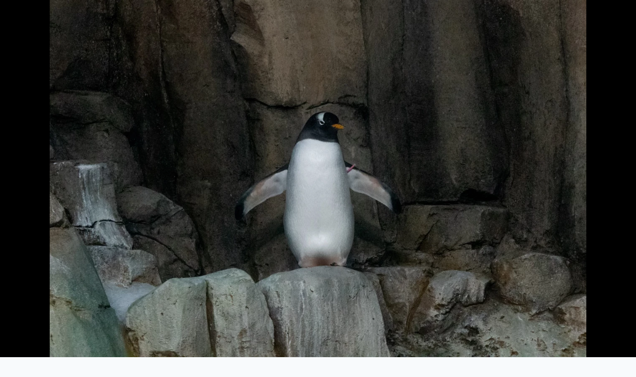

--- FILE ---
content_type: text/html; charset=UTF-8
request_url: https://photography.schlachter.xyz/photos/301-t-pose-penguin
body_size: 3661
content:
<!doctype html><html lang="en"><head><meta http-equiv="Content-Type" content="text/html; charset=utf-8" ><title>T-pose Penguin — Photography | Matthew Schlachter</title><meta name=description content="&quot;T-pose Penguin&quot; by Matthew Schlachter: Penguin standing on a rock with arms outstretched"><meta name=author content="Matthew Schlachter"><meta name=language content="en"><link rel="preconnect" href="https://fonts.gstatic.com" crossorigin ><link rel="preconnect" href="https://fonts.googleapis.com" crossorigin ><link rel="preconnect" href="https://www.google-analytics.com" crossorigin ><link rel="preconnect" href="https://kit-free.fontawesome.com" crossorigin ><meta name=viewport content="width=device-width, initial-scale=1.0" ><link rel="canonical" href="https://photography.schlachter.xyz/albums/2022-05-11-birthday-at-the-biodome/301-t-pose-penguin" ><link rel="alternate" type=application/rss+xml title="RSS" href="https://photography.schlachter.xyz/rss.xml"><link rel="apple-touch-icon" sizes="180x180" href="https://cdn.photography.schlachter.xyz/apple-touch-icon.png"><link rel="icon" type=image/png sizes="32x32" href="https://cdn.photography.schlachter.xyz/favicon-32x32.png"><link rel="icon" type=image/png sizes="16x16" href="https://cdn.photography.schlachter.xyz/favicon-16x16.png"><link rel="manifest" href="https://cdn.photography.schlachter.xyz/site.webmanifest"><link rel="stylesheet" href="https://cdn.photography.schlachter.xyz/css/app.css?id=50b74cb5c323fbe86347"><link rel="stylesheet" href="https://cdn.photography.schlachter.xyz/css/share.css?id=81f0faf2c596bebd866c" ><meta property="og:site_name" content="Photography | Matthew Schlachter"><meta property="og:image" content="https://cdn.photography.schlachter.xyz/storage/312/Penguin-Standing.jpg"><meta name=twitter:image:alt content="Penguin standing on a rock with arms outstretched"><meta name=keywords content="animal, bird, black, penguin, rock, white"><script async src=https://www.googletagmanager.com/gtag/js?id=UA-59906432-4></script><script> window.dataLayer = window.dataLayer || []; function gtag() {dataLayer.push(arguments);} gtag('js', new Date()); gtag('config', 'UA-59906432-4', { 'page_title' : 'T-pose Penguin — Photography | Matthew Schlachter', 'page_path': '/albums/2022-05-11-birthday-at-the-biodome/301-t-pose-penguin', 'siteSpeedSampleRate': 100 }); </script><script async defer data-domain="photography.schlachter.xyz" src=https://analytics.schlachter.xyz/js/plausible.js></script>
<style>.page_speed_1766382382{ float: right; }</style>
</head><body class="supports-webp"><h1 class="sr-only">Photography | Matthew Schlachter</h1><main><div class="image-viewer"><picture><source srcset="https://cdn.photography.schlachter.xyz/storage/312/responsive-images/Penguin-Standing___webp_2189_1460.webp 2189w, https://cdn.photography.schlachter.xyz/storage/312/responsive-images/Penguin-Standing___webp_1831_1221.webp 1831w, https://cdn.photography.schlachter.xyz/storage/312/responsive-images/Penguin-Standing___webp_1532_1021.webp 1532w, https://cdn.photography.schlachter.xyz/storage/312/responsive-images/Penguin-Standing___webp_1282_855.webp 1282w, https://cdn.photography.schlachter.xyz/storage/312/responsive-images/Penguin-Standing___webp_1072_714.webp 1072w, https://cdn.photography.schlachter.xyz/storage/312/responsive-images/Penguin-Standing___webp_897_598.webp 897w, https://cdn.photography.schlachter.xyz/storage/312/responsive-images/Penguin-Standing___webp_750_500.webp 750w, https://cdn.photography.schlachter.xyz/storage/312/responsive-images/Penguin-Standing___webp_628_418.webp 628w, https://cdn.photography.schlachter.xyz/storage/312/responsive-images/Penguin-Standing___webp_525_350.webp 525w, https://cdn.photography.schlachter.xyz/storage/312/responsive-images/Penguin-Standing___webp_439_292.webp 439w, https://cdn.photography.schlachter.xyz/storage/312/responsive-images/Penguin-Standing___webp_367_244.webp 367w, https://cdn.photography.schlachter.xyz/storage/312/responsive-images/Penguin-Standing___webp_307_204.webp 307w, https://cdn.photography.schlachter.xyz/storage/312/responsive-images/Penguin-Standing___webp_257_171.webp 257w, https://cdn.photography.schlachter.xyz/storage/312/responsive-images/Penguin-Standing___webp_215_143.webp 215w, [data-uri] 32w" type=image/webp sizes="1px"><source srcset="" type=image/jpeg sizes="1px"><img class="current-image" src=https://cdn.photography.schlachter.xyz/storage/312/Penguin-Standing.jpg title="T-pose Penguin" alt="Penguin standing on a rock with arms outstretched" data-width="2189" data-height="1460" ></picture><a class="back-link" href="https://photography.schlachter.xyz/photos#image-301"><i class="far fa-times-circle fa-3x align-middle mr-2"></i>Back to Images </a><a class="prev-link" href="https://photography.schlachter.xyz/photos/302-piranha"><i class="far fa-arrow-alt-circle-left fa-3x align-middle mr-2"></i>Previous </a><a class="next-link" href="https://photography.schlachter.xyz/photos/300-parrots"> Next<i class="far fa-arrow-alt-circle-right fa-3x align-middle ml-2"></i></a></div><div class="container container-fluid image-details"><h2> Meta info </h2><p> Title: T-pose Penguin </p><p> Date: 2022-05-11 </p><p> Album: <a href="https://photography.schlachter.xyz/albums/2022-05-11-birthday-at-the-biodome#image-301">Birthday at the Biodome</a></p><p> Descriptive text: Penguin standing on a rock with arms outstretched </p><p> Tags: <a href="https://photography.schlachter.xyz/photos?tag%5B%5D=animal">animal</a>, <a href="https://photography.schlachter.xyz/photos?tag%5B%5D=bird">bird</a>, <a href="https://photography.schlachter.xyz/photos?tag%5B%5D=black">black</a>, <a href="https://photography.schlachter.xyz/photos?tag%5B%5D=penguin">penguin</a>, <a href="https://photography.schlachter.xyz/photos?tag%5B%5D=rock">rock</a>, <a href="https://photography.schlachter.xyz/photos?tag%5B%5D=white">white</a></p><p><a href="https://photography.schlachter.xyz/download/301-t-pose-penguin" target="_blank"> Download image </a></p><p><button class="good-share" data-share-url="https://bit.ly/3sJX7HG">Share</button></p><h2>Comments</h2><label class="sr-only" for="commento-textarea-root"> Add a comment</label><div id="commento"></div><noscript>Please enable JavaScript to view the comments.</noscript></div></main><footer class="container container-fluid"><emph>&copy; <span class="copyright-year">2026</span> Matthew Schlachter</emph><span class="page_speed_1766382382"><a href="https://www.etsy.com/ca/shop/CharmingPhotographic" target="_blank" rel="noopener"> Buy Prints </a></span></footer><!--[if lt IE 9]><script src=https://cdnjs.cloudflare.com/ajax/libs/html5shiv/3.7.3/html5shiv.js></script><![endif]--><script src=https://cdn.photography.schlachter.xyz/js/app.js?id=8eb04a123c161471a705 async></script><script type=application/ld+json> { "@context": "http://schema.org", "@type": "ImageObject", "author": "Matthew Schlachter", "contentUrl": "https://cdn.photography.schlachter.xyz/storage/312/Penguin-Standing.jpg", "datePublished": "2022-05-11", "description": "Penguin standing on a rock with arms outstretched", "name": "T-pose Penguin", "representativeOfPage": true, "thumbnail": { "@type": "ImageObject", "contentUrl": "https://cdn.photography.schlachter.xyz/storage/312/responsive-images/Penguin-Standing___webp_525_350.webp" }, "accessMode": "visual", "copyrightHolder": "Matthew Schlachter", "copyrightYear": 2022 } </script><script src=https://cdn.comments.schlachter.xyz/js/commento.js defer="defer" data-no-fonts="true" data-page-id="photography/images/301" ></script><script src=https://cdn.photography.schlachter.xyz/js/share.js?id=6c5ce9f224f50cbc22a9 defer="defer"></script><script src=https://kit.fontawesome.com/4d7bccd5f5.js crossorigin=anonymous async></script><script src=//instant.page/5.0.1 type=module data-instant-intensity="mousedown" integrity="sha384-0DvoZ9kNcB36fWcQApIMIGQoTzoBDYTQ85e8nmsfFOGz4RHAdUhADqJt4k3K2uLS"></script></body></html>

--- FILE ---
content_type: text/css
request_url: https://cdn.photography.schlachter.xyz/css/app.css?id=50b74cb5c323fbe86347
body_size: 2017
content:
@import url(https://fonts.googleapis.com/css?family=Nunito&display=swap);
*,:after,:before{box-sizing:border-box}html{font-family:sans-serif;line-height:1.15;-webkit-text-size-adjust:100%;-webkit-tap-highlight-color:rgba(0,0,0,0)}body,html{margin:0;padding:0}body{font-family:Nunito,sans-serif;font-size:.9rem;font-weight:400;line-height:1.6;color:#212529;text-align:left;background-color:#f8fafc}[tabindex="-1"]:focus:not(:focus-visible){outline:0!important}h1{font-size:2.25rem}h1,h2{margin-top:0;margin-bottom:.5rem;font-weight:500;line-height:1.2}h2{font-size:1.8rem}a{text-decoration:none;background-color:transparent}a:hover{text-decoration:underline}svg{vertical-align:middle;overflow:hidden}button{border-radius:0;margin:0;font-family:inherit;font-size:inherit;line-height:inherit;overflow:visible;text-transform:none;-webkit-appearance:button}button:focus{outline:1px dotted;outline:5px auto -webkit-focus-ring-color}button:not(:disabled){cursor:pointer}button::-moz-focus-inner{padding:0;border-style:none}.container{width:100%;padding-right:15px;padding-left:15px;margin-right:auto;margin-left:auto}@media (min-width:576px){.container{max-width:540px}}@media (min-width:768px){.container{max-width:720px}}@media (min-width:992px){.container{max-width:960px}}@media (min-width:1200px){.container{max-width:1140px}}.container-fluid{width:100%;padding-right:15px;padding-left:15px;margin-right:auto;margin-left:auto}.btn{display:inline-block;font-weight:400;color:#212529;text-align:center;vertical-align:middle;cursor:pointer;-webkit-user-select:none;-moz-user-select:none;-ms-user-select:none;user-select:none;background-color:transparent;border:1px solid transparent;padding:.375rem .75rem;font-size:.9rem;line-height:1.6;border-radius:.25rem;transition:color .15s ease-in-out,background-color .15s ease-in-out,border-color .15s ease-in-out,box-shadow .15s ease-in-out}.btn:hover{color:#212529;text-decoration:none}.btn:focus{outline:0;box-shadow:0 0 0 .2rem rgba(52,144,220,.25)}.btn:disabled{opacity:.65}.btn-link{font-weight:400;color:#3490dc;text-decoration:none}.btn-link:hover{color:#1d68a7;text-decoration:underline}.btn-link:focus{text-decoration:underline;box-shadow:none}.btn-link:disabled{color:#6c757d;pointer-events:none}.sr-only{position:absolute;width:1px;height:1px;padding:0;margin:-1px;overflow:hidden;clip:rect(0,0,0,0);white-space:nowrap;border:0}@media (prefers-reduced-motion:reduce){.btn{transition:none}}@media print{*,:after,:before{text-shadow:none!important;box-shadow:none!important}a:not(.btn){text-decoration:underline}h2{orphans:3;widows:3;page-break-after:avoid}@page{size:a3}.container,body{min-width:992px!important}}.ml-2{margin-left:.5rem}.mr-2{margin-right:.5rem}.mx-auto{margin-left:auto;margin-right:auto}.row{display:flex}.col-auto{flex:0 0 auto;width:auto}.align-middle{vertical-align:middle}.pagination{display:flex;padding-left:0;list-style:none}.page-link{position:relative;display:block;color:#0d6efd;text-decoration:none;background-color:#fff;border:1px solid #dee2e6;padding:.375rem .75rem;font-size:1rem}.page-link:hover{z-index:2;color:#024dbc;text-decoration:none;background-color:#e9ecef;border-color:#dee2e6}.page-link:focus{z-index:3;outline:0;box-shadow:0 0 0 .2rem rgba(13,110,253,.25)}.page-item:not(:first-child) .page-link{margin-left:-1px}.page-item.active .page-link{z-index:3;color:#fff;background-color:#0d6efd;border-color:#0d6efd}.page-item.disabled .page-link{color:#6c757d;pointer-events:none;background-color:#fff;border-color:#dee2e6}:root{--scroll-y:0px}body,html{margin:0;padding:0}.top-nav{text-align:center;color:#fff;padding:1rem;font-size:1.5rem}.top-nav svg{margin-left:.5rem;margin-right:.5rem}.top-nav a{color:#fff;padding:0 .5rem}.hero-image{background-size:cover;background-position:50%;background-position:50% calc(50% - 3.125rem - var(--scroll-y)/3);height:100%;height:calc(100vh - 6.25rem);min-height:120px;position:relative;background-attachment:fixed}.hero-image.hero-small{background-position:50% calc(50% - 20vh - var(--scroll-y)/3);height:40%;height:40vh}.hero-image .bottom-text{position:absolute;bottom:0;color:#fff;padding:.5rem 3.75rem .5rem 2rem;font-size:2rem}.hero-image .center-text{max-width:100%;max-height:100%;position:absolute;top:50%;left:50%;transform:translateX(-50%) translateY(-50%);color:#fff;padding:.75rem 1.75rem .25rem;background:rgba(0,0,0,.8);border:1px solid rgba(0,0,0,.85);border-radius:1rem}.hero-image .center-text a{text-decoration:underline;color:#add8e6}.hero-image .center-text a:focus,.hero-image .center-text a:hover{text-decoration:none}.hero-image .center-text button{color:rgba(0,0,0,.95);background:#fff}.hero-image .bottom-scroll-arrow{position:absolute;bottom:0;right:0;color:#fff;padding:.5rem 2rem;font-size:2rem;-webkit-animation-name:bounce;animation-name:bounce;-webkit-animation-duration:2.5s;animation-duration:2.5s;-webkit-animation-fill-mode:both;animation-fill-mode:both;-webkit-animation-timing-function:linear;animation-timing-function:linear;-webkit-animation-iteration-count:infinite;animation-iteration-count:infinite}@-webkit-keyframes bounce{0%,20%,40%,60%,80%,to{transform:translateY(0)}70%{transform:translateY(-10px)}90%{transform:translateY(-5px)}}@keyframes bounce{0%,20%,40%,60%,80%,to{transform:translateY(0)}70%{transform:translateY(-10px)}90%{transform:translateY(-5px)}}.tiles-section{padding:1rem 2rem}.tiles-section h2{font-size:2rem;text-align:center}.image-tiles{display:block;text-align:center;display:flex;justify-content:center;flex-wrap:wrap}.image-tiles .image-tile{box-sizing:border-box;flex-grow:0;flex-shrink:0;flex-basis:300px;height:300px;background-size:cover;background-position:top;background-color:#ccc;margin:1rem;color:transparent;padding:1rem;display:inline-block;display:flex;justify-content:space-around;flex-direction:column;text-align:center;text-decoration:none}.image-tiles .image-tile:hover{color:#000;box-shadow:inset 0 0 0 300px hsla(0,0%,100%,.7);border:1px solid #000}.image-tiles .image-tile:focus{color:#000;box-shadow:inset 0 0 0 300px hsla(0,0%,100%,.7),0 0 0 2px #fff,0 0 0 3px #000;border:1px solid #000}.image-tiles .image-tile .image-title{font-size:2rem}.image-tiles .image-tile .image-date{font-size:1.125rem}.image-tiles .image-tile.tile-view-all{background-image:linear-gradient(180deg,transparent 40%,#333 0,#333 60%,transparent 0),linear-gradient(90deg,transparent 40%,#333 0,#333 60%,transparent 0);background-size:50% 50%,50% 50%;background-repeat:no-repeat,no-repeat;background-position:50%}.image-viewer{position:relative;height:100%;height:100vh;background:#000;text-align:center}.image-viewer .current-image{max-width:100%;max-height:100%;position:absolute;top:50%;left:50%;transform:translateX(-50%) translateY(-50%);-webkit-animation:fadein 1.5s;animation:fadein 1.5s}@supports ((-o-object-fit: contain) or (object-fit: contain)){.image-viewer .current-image{width:100%;height:100%;-o-object-fit:contain;object-fit:contain}}@-webkit-keyframes fadein{0%{opacity:0}to{opacity:1}}@keyframes fadein{0%{opacity:0}to{opacity:1}}.image-viewer .back-link{top:0;left:0}.image-viewer .prev-link{top:50%;top:50vh;left:0;transform:translateY(-50%)}.image-viewer .next-link{top:50%;top:50vh;right:0;transform:translateY(-50%)}.image-viewer .back-link,.image-viewer .next-link,.image-viewer .prev-link{position:absolute;color:transparent;display:inline-block;padding:15px;transition:color .3s ease}.image-viewer .back-link:focus,.image-viewer .back-link:hover,.image-viewer .next-link:focus,.image-viewer .next-link:hover,.image-viewer .prev-link:focus,.image-viewer .prev-link:hover{color:#fff;text-shadow:0 0 4px #000}.image-viewer .back-link svg,.image-viewer .next-link svg,.image-viewer .prev-link svg{transition:color .3s ease}.image-viewer:focus-within .back-link svg,.image-viewer:focus-within .next-link svg,.image-viewer:focus-within .prev-link svg,.image-viewer:hover .back-link svg,.image-viewer:hover .next-link svg,.image-viewer:hover .prev-link svg{color:#fff;text-shadow:0 0 4px #000}.image-viewer.hide-controls .back-link,.image-viewer.hide-controls .back-link svg,.image-viewer.hide-controls .next-link,.image-viewer.hide-controls .next-link svg,.image-viewer.hide-controls .prev-link,.image-viewer.hide-controls .prev-link svg{color:transparent}.image-details,footer{padding:15px}.photo-search-form{display:flex;flex-direction:row;gap:1rem}.photo-search-form button,.photo-search-form label{flex-grow:0;white-space:nowrap}


--- FILE ---
content_type: text/css
request_url: https://cdn.photography.schlachter.xyz/css/share.css?id=81f0faf2c596bebd866c
body_size: 589
content:
.good-share-modal{display:none;position:fixed;top:50%;left:50%;width:90%;max-width:550px;box-shadow:0 2px 10px rgba(0,0,0,.15);padding:50px 30px 30px;border-radius:4px;background-color:#fff;transform:translate(-50%,-50%);visibility:hidden}.good-share-modal-open .good-share-modal{display:block;-webkit-animation:fade .2s;animation:fade .2s;visibility:visible;z-index:1000}.good-share-modal-open .good-share-overlay{position:fixed;top:0;width:100%;height:100%;background:hsla(0,0%,100%,.95);transition:all .2s;-webkit-animation:fade .2s;animation:fade .2s;z-index:900}.close-btn{position:absolute;top:10px;right:10px;width:30px;height:30px;background:transparent;border:0;transition:opacity .2s;cursor:pointer}.close-btn:hover{opacity:.5}.close-btn:after,.close-btn:before{content:"";position:absolute;top:2px;left:14px;height:25px;width:2px;background-color:#848484}.close-btn:before{transform:rotate(45deg)}.close-btn:after{transform:rotate(-45deg)}.good-share-modal-buttons{display:flex;justify-content:space-around;flex-wrap:wrap}.good-share-modal-buttons .btn{display:flex;align-items:center;justify-content:center;height:42px;background:transparent;border:1px solid #848484;border-radius:3px;padding:10px 25px;margin-bottom:20px;font-size:.8em;transition:border .2s;cursor:pointer}.good-share-modal-buttons .btn:hover{border-color:#000}.good-share-modal-buttons .btn svg{width:20px;margin-right:8px;pointer-events:none}.good-share-modal-buttons .text-area{display:flex;flex-direction:row;justify-content:space-between;flex-grow:0.1}.good-share-modal-buttons .text-area input{display:flex;align-items:center;justify-content:center;height:42px;background:transparent;border:1px solid #848484;border-radius:3px;padding:10px 25px;margin-bottom:20px;font-size:.8em;transition:border .2s}.good-share-modal-buttons .text-area .tooltip{display:inline-block;position:relative}.good-share-modal-buttons .text-area .tooltip .tooltiptext{visibility:hidden;width:140px;background-color:#555;color:#fff;text-align:center;border-radius:6px;padding:5px;position:absolute;z-index:1;bottom:110%;left:50%;margin-left:-70px;opacity:0;transition:opacity .3s}.good-share-modal-buttons .text-area .tooltip .tooltiptext:after{content:"";position:absolute;top:100%;left:50%;margin-left:-5px;border:5px solid transparent;border-top-color:#555}.good-share-modal-buttons .text-area .tooltip:hover .tooltiptext{visibility:visible;opacity:1}.facebook-btn svg path{fill:#0077f9}.twitter-btn svg path{fill:#1da1f2}.email-btn svg rect{fill:#d14836;stroke:#fff}.email-btn svg path{stroke:#fff}@keyframes fade{0%{opacity:0}to{opacity:1}}@-webkit-keyframes fade{0%{opacity:0}to{opacity:1}}@media only screen and (max-width:400px){.good-share-modal-buttons .btn{width:100%}}


--- FILE ---
content_type: text/javascript
request_url: https://cdn.photography.schlachter.xyz/js/app.js?id=8eb04a123c161471a705
body_size: 1322
content:
(()=>{var e,t={80:()=>{var e=document.querySelector(".hero-image .bottom-scroll-arrow");e&&e.addEventListener("click",(function(){document.querySelector(".tiles-section").scrollIntoView({behavior:"smooth"})}));var t,o=document.querySelector(".hero-image");if(o){var n=function e(t){c!==t&&r.style.setProperty("--scroll-y",window.scrollY+"px"),c=t,i&&requestAnimationFrame(e)},r=document.querySelector(":root"),i=!1,a=null,c=0;n(),window.addEventListener("scroll",(function(){window.scrollY<o.offsetHeight&&(i||(i=!0,requestAnimationFrame(n)),window.clearTimeout(a),a=window.setTimeout((function(){i=!1}),500))}))}function s(){var e=Math.max(document.documentElement.clientWidth,window.innerWidth||0),t=Math.max(document.documentElement.clientHeight,window.innerHeight||0),o=e/t;e>0&&t>0&&document.querySelectorAll("picture").forEach((function(e){var t=e.querySelector("img"),n=e.querySelectorAll("source"),r=t.getAttribute("data-width")/t.getAttribute("data-height"),i="100vw";r<o&&(i=r/o*100+"vw"),n.forEach((function(e){e.setAttribute("sizes",i)}))}))}window.addEventListener?window.addEventListener("load",s):window.attachEvent("onload",s),window.onresize=function(){clearTimeout(t),t=setTimeout(s,250)},document.addEventListener("keydown",(function(e){if(0===(void 0!==window.pageYOffset?window.pageYOffset:(document.documentElement||document.body.parentNode||document.body).scrollTop)&&!document.body.classList.contains("good-share-modal-open")){var t;switch(e.key){case"Left":case"ArrowLeft":t=document.querySelector(".image-viewer .prev-link");break;case"Right":case"ArrowRight":t=document.querySelector(".image-viewer .next-link");break;case"Esc":case"Escape":t=document.querySelector(".image-viewer .back-link")}t&&t.click()}}));var d,l,u,v,h,m,w,f=document.querySelector(".image-viewer");f&&(d=f,l=function(e,t){var o;switch(t){case"r":o=e.querySelector(".prev-link");break;case"l":o=e.querySelector(".next-link");break;case"t":e.classList.toggle("hide-controls")}o&&o.click()},v=window.innerWidth||document.body.clientWidth,h=Math.max(15,Math.floor(.05*v)),m={sX:0,sY:0,eX:0,eY:0},w=Math.tan(.375*Math.PI),d.addEventListener("touchstart",(function(e){var t=e.touches[0];u=t,m.sX=t.screenX,m.sY=t.screenY}),{passive:!0}),d.addEventListener("touchmove",(function(e){u=e.touches[0]}),{passive:!0}),d.addEventListener("touchend",(function(e){var t=u;m.eX=t.screenX,m.eY=t.screenY;var o=m.eX-m.sX,n=m.eY-m.sY,r=(Math.abs(o/n),Math.abs(n/o)),i="";Math.abs(o)>h||Math.abs(n)>h?r<=w&&Math.abs(o)>Math.abs(n)&&(i=o<0?"l":"r"):i="t",""!=i&&"function"==typeof l&&l(d,i),i="",m.sX=0,m.sY=0,m.eX=0,m.eY=0}),{passive:!0})),f&&f.addEventListener("mousemove",(function(){f.classList.remove("hide-controls")}))},425:()=>{},707:()=>{}},o={};function n(e){var r=o[e];if(void 0!==r)return r.exports;var i=o[e]={exports:{}};return t[e](i,i.exports,n),i.exports}n.m=t,e=[],n.O=(t,o,r,i)=>{if(!o){var a=1/0;for(d=0;d<e.length;d++){for(var[o,r,i]=e[d],c=!0,s=0;s<o.length;s++)(!1&i||a>=i)&&Object.keys(n.O).every((e=>n.O[e](o[s])))?o.splice(s--,1):(c=!1,i<a&&(a=i));c&&(e.splice(d--,1),t=r())}return t}i=i||0;for(var d=e.length;d>0&&e[d-1][2]>i;d--)e[d]=e[d-1];e[d]=[o,r,i]},n.o=(e,t)=>Object.prototype.hasOwnProperty.call(e,t),(()=>{var e={773:0,170:0,611:0};n.O.j=t=>0===e[t];var t=(t,o)=>{var r,i,[a,c,s]=o,d=0;for(r in c)n.o(c,r)&&(n.m[r]=c[r]);if(s)var l=s(n);for(t&&t(o);d<a.length;d++)i=a[d],n.o(e,i)&&e[i]&&e[i][0](),e[a[d]]=0;return n.O(l)},o=self.webpackChunk=self.webpackChunk||[];o.forEach(t.bind(null,0)),o.push=t.bind(null,o.push.bind(o))})(),n.O(void 0,[170,611],(()=>n(80))),n.O(void 0,[170,611],(()=>n(425)));var r=n.O(void 0,[170,611],(()=>n(707)));r=n.O(r)})();

--- FILE ---
content_type: text/plain; charset=utf-8
request_url: https://comments.schlachter.xyz/api/comment/list
body_size: 178
content:
{"attributes":{"domain":"photography.schlachter.xyz","path":"photography/images/301","isLocked":false,"commentCount":0,"stickyCommentHex":"none","title":""},"commenters":{"anonymous":{"commenterHex":"anonymous","name":"Anonymous","link":"undefined","photo":"undefined","provider":"undefined","joinDate":"0001-01-01T00:00:00Z","isModerator":false}},"comments":[],"configuredOauths":{"commento":true,"github":false,"gitlab":true,"google":true,"sso":false,"twitter":true},"defaultSortPolicy":"score-desc","domain":"photography.schlachter.xyz","isFrozen":false,"isModerator":false,"requireIdentification":false,"requireModeration":false,"success":true}

--- FILE ---
content_type: text/javascript
request_url: https://cdn.photography.schlachter.xyz/js/share.js?id=6c5ce9f224f50cbc22a9
body_size: 1603
content:
!function(){document.querySelector(".good-share-modal");var t,e,o,n,a,s=window.location.href,r=document.title,c=document.querySelector("meta[property='og:url']"),i=document.querySelector("meta[property='og:title']"),d=document.querySelector("meta[property='og:description']");if(c&&i&&d)var l=c.getAttribute("content"),u=i.getAttribute("content"),m=d.getAttribute("content");(a=document.createElement("div")).classList.add("good-share-modal"),a.setAttribute("role","dialog"),a.innerHTML='<button class="close-btn" aria-label="close share modal"></button><div class="good-share-modal-buttons"><button class="btn facebook-btn"><svg viewBox="0 0 24 24" xmlns="http://www.w3.org/2000/svg"><path d="M23.998 12c0-6.628-5.372-12-11.999-12C5.372 0 0 5.372 0 12c0 5.988 4.388 10.952 10.124 11.852v-8.384H7.078v-3.469h3.046V9.356c0-3.008 1.792-4.669 4.532-4.669 1.313 0 2.686.234 2.686.234v2.953H15.83c-1.49 0-1.955.925-1.955 1.874V12h3.328l-.532 3.469h-2.796v8.384c5.736-.9 10.124-5.864 10.124-11.853z"/></svg>Facebook</button><button class="btn twitter-btn"><svg viewBox="0 0 24 24" xmlns="http://www.w3.org/2000/svg"><path d="M23.954 4.569a10 10 0 0 1-2.825.775 4.958 4.958 0 0 0 2.163-2.723c-.951.555-2.005.959-3.127 1.184a4.92 4.92 0 0 0-8.384 4.482C7.691 8.094 4.066 6.13 1.64 3.161a4.822 4.822 0 0 0-.666 2.475c0 1.71.87 3.213 2.188 4.096a4.904 4.904 0 0 1-2.228-.616v.061a4.923 4.923 0 0 0 3.946 4.827 4.996 4.996 0 0 1-2.212.085 4.937 4.937 0 0 0 4.604 3.417 9.868 9.868 0 0 1-6.102 2.105c-.39 0-.779-.023-1.17-.067a13.995 13.995 0 0 0 7.557 2.209c9.054 0 13.999-7.496 13.999-13.986 0-.209 0-.42-.015-.63a9.936 9.936 0 0 0 2.46-2.548l-.047-.02z"/></svg>Twitter</button><button class="btn email-btn"><svg xmlns="http://www.w3.org/2000/svg" viewBox="0 0 20 16"><rect x=".5" y=".5" width="19" height="15" rx="1.609" fill="#fff" stroke="#000" stroke-miterlimit="10"/><path fill="none" stroke="#000" stroke-miterlimit="10" d="M17.124 3.13l-3.562 2.435L10 8 6.438 5.565 2.876 3.13"/></svg>Email</button><div class="text-area"><input class="input-share-url" readonly="readonly"><div class="tooltip"><button class="btn copy-btn"><span class="tooltiptext">Copy to Clipboard</span>Copy</button></div></div></div>',document.body.appendChild(a),function(){var t=document.createElement("div");t.classList.add("good-share-overlay"),document.body.appendChild(t)}();var h=navigator.userAgent.match(/SamsungBrowser/i),g=function(){document.body.classList.remove("good-share-modal-open"),t.focus()};document.addEventListener("click",(function(a){if(a.target.classList.contains("good-share")&&(e=a.target.dataset.shareTitle||u||r,o=a.target.dataset.shareText||m||"",n=a.target.dataset.shareUrl||l||s,function(e,o,n){navigator.share&&null===h?navigator.share({title:e,text:o,url:n}).then((function(){console.log("Thanks for sharing!")})).catch(console.error):(document.body.classList.add("good-share-modal-open"),t=document.activeElement,document.querySelector(".good-share-modal-buttons .input-share-url").value=n,document.querySelector(".good-share-modal-buttons > button").focus())}(e,o,n)),a.target.classList.contains("close-btn")&&g(),a.target.classList.contains("facebook-btn")&&function(t){window.open(t,"share-facebook","width=580,height=296")}("https://www.facebook.com/sharer/sharer.php?u="+n),a.target.classList.contains("twitter-btn")&&function(t){window.open(t,"share-twitter","width=550,height=235")}("https://twitter.com/intent/tweet?text="+(o?encodeURI(e)+" / "+encodeURI(o)+"&url="+n:encodeURI(e)+"&url="+n)),a.target.classList.contains("email-btn")&&function(t){window.open(t,"share-email")}("mailto:?&body="+(o?o+"%0D%0A%0D%0A"+n+"&subject="+e:n+"&subject="+e)),a.target.classList.contains("copy-btn")){var c=document.querySelector(".good-share-modal-buttons .input-share-url");c.select(),c.setSelectionRange(0,99999),document.execCommand("copy"),document.querySelector(".good-share-modal-buttons .tooltiptext").innerHTML="Copied: "+c.value}}),!1),document.addEventListener("mouseout",(function(t){t.target.classList.contains("copy-btn")&&(document.querySelector(".good-share-modal-buttons .tooltiptext").innerHTML="Copy to clipboard")})),document.addEventListener("keyup",(function(t){if(!t.defaultPrevented&&document.body.classList.contains("good-share-modal-open")){var e=t.key||t.keyCode;"Escape"!==e&&"Esc"!==e&&27!==e||g()}})),document.querySelector(".good-share-overlay").addEventListener("click",(function(t){g()}))}();

--- FILE ---
content_type: text/javascript; charset=utf-8
request_url: https://cdn.comments.schlachter.xyz/js/commento.js
body_size: 7551
content:
!function(B,i){"use strict";var t,r,E,c,a="commento",m="commento-main-area",d="commento-login",T="commento-login-box-container",H="commento-login-box",C="commento-login-box-email-subtitle",L="commento-login-box-email-input",u="commento-login-box-password-input",p="commento-login-box-name-input",v="commento-login-box-website-input",M="commento-login-box-email-button",S="commento-login-box-forgot-link-container",N="commento-login-box-login-link-container",D="commento-login-box-sso-pretext",A="commento-login-box-sso-buttton-container",R="commento-login-box-hr1",O="commento-login-box-oauth-pretext",P="commento-login-box-oauth-buttons-container",U="commento-login-box-hr2",l="commento-mod-tools",n="commento-mod-tools-lock-button",s="commento-error",f="commento-logged-container",h="commento-pre-comments-area",g="commento-comments-area",k="commento-textarea-super-container-",x="commento-textarea-container-",b="commento-textarea-",w="commento-anonymous-checkbox-",y="commento-sort-policy-",I="commento-comment-card-",q="commento-comment-body-",j="commento-comment-text-",W="commento-comment-subtitle-",Y="commento-comment-timeago-",_="commento-comment-score-",F="commento-comment-options-",J="commento-comment-edit-",V="commento-comment-reply-",X="commento-comment-collapse-",z="commento-comment-upvote-",G="commento-comment-downvote-",$="commento-comment-approve-",K="commento-comment-remove-",Q="commento-comment-sticky-",Z="commento-comment-children-",ee="commento-comment-contents-",oe="commento-comment-name-",ne="commento-submit-button-",te="commento-markdown-button-",ie="commento-markdown-help-",re="https://comments.schlachter.xyz",ce="https://cdn.comments.schlachter.xyz",ae=null,me=parent.location.pathname,de=!1,le=[],se={},ue={},pe=!0,ve=!1,fe=!1,he=!1,ge=!1,xe="none",be={},we={},ye={},ke=!1,Te="login",He=!1,Ce="score-desc",Le=void 0,Me=null;function Se(e){return i.getElementById(e)}function Ne(e,o){e.prepend(o)}function Be(e,o){e.appendChild(o)}function Ee(e,o){e.parentNode.insertBefore(o,e.nextSibling)}function De(e,o){e.classList.add("commento-"+o)}function Ae(e,o){null!==e&&e.classList.remove("commento-"+o)}function Re(e){return i.createElement(e)}function Oe(e){null!==e&&e.parentNode.removeChild(e)}function Pe(e,o){var n=e.attributes[o];if(void 0!==n)return n.value}function Ue(e){if(null!==e){var o=e.cloneNode(!0);if(null!==e.parentNode)return e.parentNode.replaceChild(o,e),o}return e}function Ie(e,o,n){e.addEventListener("click",function(){o(n)},!1)}function qe(e,o,n){e.setAttribute(o,n)}function je(e,o,n){var t=new XMLHttpRequest;t.open("POST",e,!0),t.setRequestHeader("Content-type","application/x-www-form-urlencoded"),t.onload=function(){n(JSON.parse(t.response))},t.send(JSON.stringify(o))}function We(e){"function"==typeof e&&e()}function Ye(e,o){var n,t=new Date;t.setTime(t.getTime()+31536e6),n="; expires="+t.toUTCString(),i.cookie=e+"="+o+n+"; path=/"}function _e(){var e=function(e){var o=("; "+i.cookie).split("; "+e+"=");if(2===o.length)return o.pop().split(";").shift()}("commentoCommenterToken");return void 0===e?"anonymous":e}function Fe(){window.open(re+"/profile?commenterToken="+_e(),"_blank")}function Je(e){window.open(re+"/unsubscribe?unsubscribeSecretHex="+e,"_blank")}function Ve(e,o){ue[e.commenterHex]=e,Le=e.commenterHex;var n,t,i=Re("div"),r=Re("div");n="undefined"!==e.link?Re("a"):Re("div");var c=Re("div"),a=Re("div"),m=Re("div"),d=ro(e.commenterHex+"-"+e.name);i.id=f,De(i,"logged-container"),De(r,"logged-in-as"),De(n,"name"),De(c,"profile-button"),De(a,"profile-button"),De(m,"profile-button"),n.innerText=e.name,c.innerText="Notification Settings",a.innerText="Edit Profile",m.innerText="Logout",Ie(m,B.logout),Ie(c,Je,o.unsubscribeSecretHex),Ie(a,Fe),qe(i,"style","display: none"),"undefined"!==e.link&&qe(n,"href",e.link),"undefined"===e.photo?((t=Re("div")).style.background=d,t.innerHTML=e.name[0].toUpperCase(),De(t,"avatar")):(qe(t=Re("img"),"src",ce+"/api/commenter/photo?commenterHex="+e.commenterHex),De(t,"avatar-img")),Be(r,t),Be(r,n),Be(i,r),Be(i,m),"commento"===e.provider&&Be(i,a),Be(i,c),Ne(ae,i),de=!0}function Xe(o){if("anonymous"===_e())return de=!1,void We(o);var e={commenterToken:_e()};je(re+"/api/commenter/self",e,function(e){if(!e.success)return Ye("commentoCommenterToken","anonymous"),void We(o);Ve(e.commenter,e.email),bo(),We(o)})}function ze(e,o){var n=Re("link"),t=i.getElementsByTagName("head")[0];n.type="text/css",qe(n,"href",e),qe(n,"rel","stylesheet"),function(e,o,n){e.addEventListener("load",function(){o(n)})}(n,o),Be(t,n)}function Ge(o){var e={commenterToken:_e(),domain:parent.location.host,path:me};je(re+"/api/comment/list",e,function(e){e.success?(Ke(),pe=e.requireIdentification,ve=e.isModerator,fe=e.isFrozen,ge=e.attributes.isLocked,xe=e.attributes.stickyCommentHex,le=e.comments,ue=Object.assign({},ue,e.commenters),ye=e.configuredOauths,Ce=e.defaultSortPolicy,We(o)):$e(e.message)})}function $e(e){var o=Se(s);o.innerText=e,qe(o,"style","display: block;")}function Ke(){qe(Se(s),"style","display: none;")}function Qe(e){var o=Se(k+e),n=Se(te+e),t=Re("table"),i=Re("tr"),r=Re("td"),c=Re("td"),a=Re("tr"),m=Re("td"),d=Re("td"),l=Re("tr"),s=Re("td"),u=Re("td"),p=Re("tr"),v=Re("td"),f=Re("td"),h=Re("tr"),g=Re("td"),x=Re("td"),b=Re("tr"),w=Re("td"),y=Re("td");t.id=ie+e,De(t,"markdown-help"),m.innerHTML="<b>bold</b>",d.innerHTML="surround text with <pre>**two asterisks**</pre>",r.innerHTML="<i>italics</i>",c.innerHTML="surround text with <pre>*asterisks*</pre>",s.innerHTML="<pre>code</pre>",u.innerHTML="surround text with <pre>`backticks`</pre>",v.innerHTML="<strike>strikethrough</strike>",f.innerHTML="surround text with <pre>~~two tilde characters~~</pre>",g.innerHTML='<a href="https://example.com">hyperlink</a>',x.innerHTML="<pre>[hyperlink](https://example.com)</pre> or just a bare URL",w.innerHTML="<blockquote>quote</blockquote>",y.innerHTML="prefix with <pre>&gt;</pre>",Ie(n=Ue(n),Ze,e),Be(i,r),Be(i,c),Be(t,i),Be(a,m),Be(a,d),Be(t,a),Be(h,g),Be(h,x),Be(t,h),Be(l,s),Be(l,u),Be(t,l),Be(p,v),Be(p,f),Be(t,p),Be(b,w),Be(b,y),Be(t,b),Be(o,t)}function Ze(e){var o=Se(te+e),n=Se(ie+e);Ie(o=Ue(o),Qe,e),Oe(n)}function eo(e,o){var n=Re("div"),t=Re("div"),i=Re("textarea"),r=Re("div"),c=Re("input"),a=Re("label"),m=Re("button"),d=Re("a");return n.id=k+e,t.id=x+e,i.id=b+e,c.id=w+e,m.id=ne+e,d.id=te+e,De(t,"textarea-container"),De(r,"round-check"),De(r,"anonymous-checkbox-container"),De(m,"button"),De(m,"submit-button"),De(d,"markdown-button"),De(n,"button-margin"),qe(i,"placeholder","Add a comment"),qe(c,"type","checkbox"),qe(a,"for",w+e),a.innerText="Comment anonymously",m.innerText=!0===o?"Save Changes":"Add Comment",d.innerHTML="<b>M &#8595;</b> &nbsp; Markdown",ke&&(c.checked=!0,c.setAttribute("disabled",!0)),i.oninput=function(e){return function(){e.style.height="",e.style.height=Math.min(Math.max(e.scrollHeight,75),400)+"px"}}(i),Ie(m,!0===o?so:fo,e),Ie(d,Qe,e),Be(t,i),Be(n,t),Be(r,c),Be(r,a),Be(n,m),pe||!0===o||Be(n,r),Be(n,d),n}B.logout=function(){Ye("commentoCommenterToken","anonymous"),ve=de=!1,Le=void 0,o()};var oo={"score-desc":"Upvotes","creationdate-desc":"Newest","creationdate-asc":"Oldest"};function no(e){Ae(Se(y+Ce),"sort-policy-button-selected");var o=Se(g);o.innerHTML="",Ce=e;var n=mo(uo(le),"root");n&&Be(o,n),De(Se(y+e),"sort-policy-button-selected")}function to(e){var o=Re("div"),n=Re("div"),t=Se(m),i=Re("div"),r=Re("div");o.id=d,i.id=h,r.id=g,De(o,"login"),De(n,"login-text"),De(r,"comments"),n.innerText="Login",r.innerHTML="",Ie(n,B.loginBoxShow,null);var c=0;Object.keys(ye).forEach(function(e){ye[e]&&c++}),0<c?Be(o,n):pe||(ke=!0),ge||fe?de||he?(Be(t,io("This thread is locked. You cannot add new comments.")),Oe(Se(d))):(Be(t,o),Be(t,eo("root"))):(de?Oe(Se(d)):Be(t,o),Be(t,eo("root"))),0<le.length&&Be(t,function(){var e=Re("div"),o=Re("div");for(var n in De(e,"sort-policy-buttons-container"),De(o,"sort-policy-buttons"),oo){var t=Re("a");t.id=y+n,De(t,"sort-policy-button"),n===Ce&&De(t,"sort-policy-button-selected"),t.innerText=oo[n],Ie(t,no,n),Be(o,t)}return Be(e,o),e}()),Be(t,i),Be(t,r),Be(ae,t),We(e)}function io(e){var o=Re("div");return De(o,"moderation-notice"),o.innerText=e,o}function ro(e){for(var o=["#396ab1","#da7c30","#3e9651","#cc2529","#922428","#6b4c9a","#535154"],n=0,t=0;t<e.length;t++)n+=e.charCodeAt(t);return o[n%o.length]}function co(e){return 1!==e?e+" points":e+" point"}B.commentNew=function(r,c,a){var m=Se(k+r),d=Se(b+r),l=Se(V+r),s=d.value;if(""!==s){Ae(d,"red-border");var e={commenterToken:c,domain:parent.location.host,path:me,parentHex:r,markdown:s};je(re+"/api/comment/new",e,function(e){if(e.success){Ke();var o="";"unapproved"===e.state?o="Your comment is under moderation.":"flagged"===e.state&&(o="Your comment was flagged as spam and is under moderation."),""!==o&&Ne(Se(k+r),io(o));var n=Le;void 0!==n&&"anonymous"!==c||(n="anonymous");var t={commentHex:e.commentHex,commenterHex:n,markdown:s,html:e.html,parentHex:"root",score:0,state:"approved",direction:0,creationDate:new Date},i=mo({root:[t]},"root");se[e.commentHex]=t,"root"!==r?(m.replaceWith(i),be[r]=!1,De(l,"option-reply"),Ae(l,"option-cancel"),l.title="Reply to this comment",Ie(l,B.replyShow,r)):(d.value="",Ee(Se(h),i)),We(a)}else $e(e.message)})}else De(d,"red-border")};var ao={"score-desc":function(e,o){return o.score-e.score},"creationdate-desc":function(e,o){return e.creationDate<o.creationDate?1:-1},"creationdate-asc":function(e,o){return e.creationDate<o.creationDate?-1:1}};function mo(L,M){var e=L[M];if(!e||!e.length)return null;e.sort(function(e,o){return e.deleted||e.commentHex!==xe?o.deleted||o.commentHex!==xe?ao[Ce](e,o):1/0:-1/0});var S=(new Date).getTime(),N=Re("div");return e.forEach(function(e){var o,n,t=ue[e.commenterHex],i=Re("div"),r=Re("div"),c=Re("div"),a=Re("div"),m=Re("div"),d=Re("div"),l=Re("div"),s=Re("div"),u=Re("button"),p=Re("button"),v=Re("button"),f=Re("button"),h=Re("button"),g=Re("button"),x=Re("button"),b=Re("button"),w=mo(L,e.commentHex),y=Re("div"),k=ro(e.commenterHex+"-"+t.name);if(n="undefined"!==t.link&&"https://undefined"!==t.link&&""!==t.link?Re("a"):Re("div"),i.id=I+e.commentHex,d.id=q+e.commentHex,l.id=j+e.commentHex,c.id=W+e.commentHex,a.id=Y+e.commentHex,m.id=_+e.commentHex,s.id=F+e.commentHex,u.id=J+e.commentHex,p.id=V+e.commentHex,v.id=X+e.commentHex,f.id=z+e.commentHex,h.id=G+e.commentHex,g.id=$+e.commentHex,x.id=K+e.commentHex,b.id=Q+e.commentHex,w&&(w.id=Z+e.commentHex),y.id=ee+e.commentHex,n.id=oe+e.commentHex,v.title="Collapse children",f.title="Upvote",h.title="Downvote",u.title="Edit",p.title="Reply",g.title="Approve",x.title="Remove",xe===e.commentHex?b.title=ve?"Unsticky":"This comment has been stickied":b.title="Sticky",a.title=e.creationDate.toString(),i.style.borderLeft="2px solid "+k,e.deleted?n.innerText="[deleted]":n.innerText=t.name,l.innerHTML=e.html,a.innerHTML=function(e,o){var n=2592e6,t=e-o;return t<5e3?"just now":t<12e4?Math.round(t/1e3)+" seconds ago":t<72e5?Math.round(t/6e4)+" minutes ago":t<1728e5?Math.round(t/36e5)+" hours ago":t<5184e6?Math.round(t/864e5)+" days ago":t<62208e6?Math.round(t/n)+" months ago":Math.round(t/31104e6)+" years ago"}(S,e.creationDate),m.innerText=co(e.score),"undefined"===t.photo?((o=Re("div")).style.background=k,"anonymous"===e.commenterHex?(o.innerHTML="?",o.style["font-weight"]="bold"):o.innerHTML=t.name[0].toUpperCase(),De(o,"avatar")):(qe(o=Re("img"),"src",ce+"/api/commenter/photo?commenterHex="+t.commenterHex),De(o,"avatar-img")),De(i,"card"),ve&&"approved"!==e.state&&De(i,"dark-card"),t.isModerator&&De(n,"moderator"),"flagged"===e.state&&De(n,"flagged"),De(r,"header"),De(n,"name"),De(c,"subtitle"),De(a,"timeago"),De(m,"score"),De(d,"body"),De(s,"options"),Me&&De(s,"options-mobile"),De(u,"option-button"),De(u,"option-edit"),De(p,"option-button"),De(p,"option-reply"),De(v,"option-button"),De(v,"option-collapse"),De(f,"option-button"),De(f,"option-upvote"),De(h,"option-button"),De(h,"option-downvote"),De(g,"option-button"),De(g,"option-approve"),De(x,"option-button"),De(x,"option-remove"),De(b,"option-button"),xe===e.commentHex?De(b,"option-unsticky"):De(b,"option-sticky"),de&&(0<e.direction?De(f,"upvoted"):e.direction<0&&De(h,"downvoted")),Ie(u,B.editShow,e.commentHex),Ie(v,B.commentCollapse,e.commentHex),Ie(g,B.commentApprove,e.commentHex),Ie(x,B.commentDelete,e.commentHex),Ie(b,B.commentSticky,e.commentHex),de){var T=lo(f,h,e.commentHex,e.direction);f=T[0],h=T[1]}else Ie(f,B.loginBoxShow,null),Ie(h,B.loginBoxShow,null);Ie(p,B.replyShow,e.commentHex),"undefined"!==t.link&&"https://undefined"!==t.link&&""!==t.link&&qe(n,"href",t.link),Be(s,v),e.deleted||(Be(s,h),Be(s,f)),e.commenterHex===Le?Be(s,u):e.deleted||Be(s,p),!e.deleted&&ve&&"root"===M&&Be(s,b),e.deleted||!ve&&e.commenterHex!==Le||Be(s,x),ve&&"approved"!==e.state&&Be(s,g),e.deleted||ve||xe!==e.commentHex||Be(s,b),qe(s,"style","width: "+32*(s.childNodes.length+1)+"px;");for(var H=0;H<s.childNodes.length;H++)qe(s.childNodes[H],"style","right: "+32*H+"px;");if(Be(c,m),Be(c,a),Me||Be(r,s),Be(r,o),Be(r,n),Be(r,c),Be(d,l),Be(y,d),Me){Be(y,s);var C=Re("div");De(C,"options-clearfix"),Be(y,C)}w&&(De(w,"body"),Be(y,w)),Be(i,r),Be(i,y),e.deleted&&("true"===E||null===w)||Be(N,i)}),0===N.childNodes.length?null:N}function lo(e,o,n,t){return e=Ue(e),o=Ue(o),0<t?(Ie(e,B.vote,[n,[1,0]]),Ie(o,B.vote,[n,[1,-1]])):t<0?(Ie(e,B.vote,[n,[-1,1]]),Ie(o,B.vote,[n,[-1,0]])):(Ie(e,B.vote,[n,[0,1]]),Ie(o,B.vote,[n,[0,-1]])),[e,o]}function so(i){var e=Se(b+i),r=e.value;if(""!==r){Ae(e,"red-border");var o={commenterToken:_e(),commentHex:i,markdown:r};je(re+"/api/comment/edit",o,function(e){if(e.success){Ke(),se[i].markdown=r,se[i].html=e.html;var o=Se(J+i),n=Se(k+i);n.innerHTML=se[i].html,n.id=j+i,delete we[i],De(o,"option-edit"),Ae(o,"option-cancel"),o.title="Edit comment",Ie(o=Ue(o),B.editShow,i);var t="";"unapproved"===e.state?t="Your comment is under moderation.":"flagged"===e.state&&(t="Your comment was flagged as spam and is under moderation."),""!==t&&Ne(Se(k+i),io(t))}else $e(e.message)})}else De(e,"red-border")}function uo(e){var n={};return e.forEach(function(e){var o=e.parentHex;o in n||(n[o]=[]),e.creationDate=new Date(e.creationDate),n[o].push(e),se[e.commentHex]={html:e.html,markdown:e.markdown}}),n}function po(){var e=Se(g);e.innerHTML="";var o=mo(uo(le),"root");o&&Be(e,o)}function vo(e){de?B.commentNew(e,_e()):B.loginBoxShow(e)}function fo(e){if(pe)vo(e);else{var o=Se(w+e),n=Se(b+e);if(""!==n.value)return Ae(n,"red-border"),o.checked?void function(e){he=!0,B.commentNew(e,"anonymous")}(e):void vo(e);De(n,"red-border")}}function o(e){Se(a).innerHTML="",be={},B.main(e)}function ho(e,o,n){je(re+"/api/commenter/login",{email:e,password:o},function(e){if(!e.success)return B.loginBoxClose(),void $e(e.message);Ke(),Ye("commentoCommenterToken",e.commenterToken),Ve(e.commenter,e.email),bo(),Oe(Se(d)),null!==n?B.commentNew(n,e.commenterToken,function(){B.loginBoxClose(),Ge(po)}):(B.loginBoxClose(),Ge(po))})}function go(o){var e={isLocked:ge,stickyCommentHex:xe},n={commenterToken:_e(),domain:parent.location.host,path:me,attributes:e};je(re+"/api/page/update",n,function(e){e.success?(Ke(),We(o)):$e(e.message)})}function xo(){void 0===t?bo():ze(t,bo)}function bo(){var e=Se(m),o=Se(l),n=Se(f);qe(e,"style",""),ve&&qe(o,"style",""),n&&qe(n,"style","")}function e(){for(var e=function(e){return i.getElementsByTagName(e)}("script"),o=0;o<e.length;o++)if(e[o].src.match(/\/js\/commento\.js$/)){var n=Pe(e[o],"data-page-id");void 0!==n&&(me=n),t=Pe(e[o],"data-css-override"),c=Pe(e[o],"data-auto-init"),void 0===(a=Pe(e[o],"data-id-root"))&&(a="commento"),r=Pe(e[o],"data-no-fonts"),E=Pe(e[o],"data-hide-deleted")}}B.commentApprove=function(i){var e={commenterToken:_e(),commentHex:i};je(re+"/api/comment/approve",e,function(e){if(e.success){Ke();var o=Se(I+i),n=Se(oe+i),t=Se($+i);Ae(o,"dark-card"),Ae(n,"flagged"),Oe(t)}else $e(e.message)})},B.commentDelete=function(o){if(confirm("Are you sure you want to delete this comment?")){var e={commenterToken:_e(),commentHex:o};je(re+"/api/comment/delete",e,function(e){e.success?(Ke(),Se(j+o).innerText="[deleted]"):$e(e.message)})}},B.vote=function(e){var o=e[0],n=e[1][0],t=e[1][1],i=Se(z+o),r=Se(G+o),c=Se(_+o),a={commenterToken:_e(),commentHex:o,direction:t},m=lo(i,r,o,t);i=m[0],r=m[1],Ae(i,"upvoted"),Ae(r,"downvoted"),0<t?De(i,"upvoted"):t<0&&De(r,"downvoted"),c.innerText=co(parseInt(c.innerText.replace(/[^\d-.]/g,""))+t-n),je(re+"/api/comment/vote",a,function(e){if(!e.success)return $e(e.message),Ae(i,"upvoted"),Ae(r,"downvoted"),c.innerText=co(parseInt(c.innerText.replace(/[^\d-.]/g,""))-t+n),void lo(i,r,o,n);Ke()})},B.editShow=function(e){if(!(e in we&&we[e])){var o=Se(j+e);we[e]=!0,o.replaceWith(eo(e,!0)),Se(b+e).value=se[e].markdown;var n=Se(J+e);Ae(n,"option-edit"),De(n,"option-cancel"),n.title="Cancel edit",Ie(n=Ue(n),B.editCollapse,e)}},B.editCollapse=function(e){var o=Se(J+e),n=Se(k+e);n.innerHTML=se[e].html,n.id=j+e,delete we[e],De(o,"option-edit"),Ae(o,"option-cancel"),o.title="Edit comment",Ie(o=Ue(o),B.editShow,e)},B.replyShow=function(e){if(!(e in be&&be[e])){Ee(Se(j+e),eo(e)),be[e]=!0;var o=Se(V+e);Ae(o,"option-reply"),De(o,"option-cancel"),o.title="Cancel reply",Ie(o=Ue(o),B.replyCollapse,e)}},B.replyCollapse=function(e){var o=Se(V+e);Se(k+e).remove(),delete be[e],De(o,"option-reply"),Ae(o,"option-cancel"),o.title="Reply to this comment",Ie(o=Ue(o),B.replyShow,e)},B.commentCollapse=function(e){var o=Se(Z+e),n=Se(X+e);o&&De(o,"hidden"),Ae(n,"option-collapse"),De(n,"option-uncollapse"),n.title="Expand children",Ie(n=Ue(n),B.commentUncollapse,e)},B.commentUncollapse=function(e){var o=Se(Z+e),n=Se(X+e);o&&Ae(o,"hidden"),Ae(n,"option-uncollapse"),De(n,"option-collapse"),n.title="Collapse children",Ie(n=Ue(n),B.commentCollapse,e)},B.commentoAuth=function(e){var n=e.provider,t=e.id,i=window.open("","_blank");!function(e,o){var n=new XMLHttpRequest;n.open("GET",e,!0),n.onload=function(){o(JSON.parse(n.response))},n.send(null)}(re+"/api/commenter/token/new",function(o){if(o.success){Ke(),Ye("commentoCommenterToken",o.commenterToken),i.location=re+"/api/oauth/"+n+"/redirect?commenterToken="+o.commenterToken;var e=setInterval(function(){i.closed&&(clearInterval(e),Xe(function(){var e=Se(f);e&&qe(e,"style",""),"anonymous"!==_e()&&Oe(Se(d)),null!==t?B.commentNew(t,o.commenterToken,function(){B.loginBoxClose(),Ge(po)}):(B.loginBoxClose(),Ge(po))}))},250)}else $e(o.message)})},B.popupRender=function(n){var e=Se(T),o=Re("div"),t=Re("div"),i=Re("div"),r=Re("div"),c=Re("hr"),a=Re("div"),m=Re("div"),d=Re("div"),l=Re("hr"),s=Re("div"),u=Re("div"),p=Re("div"),v=Re("input"),f=Re("button"),h=Re("div"),g=Re("a"),x=Re("div"),b=Re("a"),w=Re("div");o.id=H,s.id=C,v.id=L,f.id=M,h.id=S,x.id=N,i.id=A,t.id=D,c.id=R,a.id=O,m.id=P,l.id=U,De(e,"login-box-container"),De(o,"login-box"),De(s,"login-box-subtitle"),De(u,"email-container"),De(p,"email"),De(v,"input"),De(f,"email-button"),De(h,"forgot-link-container"),De(g,"forgot-link"),De(x,"login-link-container"),De(b,"login-link"),De(t,"login-box-subtitle"),De(i,"oauth-buttons-container"),De(r,"oauth-buttons"),De(a,"login-box-subtitle"),De(m,"oauth-buttons-container"),De(d,"oauth-buttons"),De(w,"login-box-close"),De(ae,"root-min-height"),g.innerText="Forgot your password?",b.innerText="Don't have an account? Sign up.",s.innerText="Login with your email address",f.innerText="Continue",a.innerText="Proceed with social login",t.innerText="Proceed with "+parent.location.host+" authentication",Ie(f,B.passwordAsk,n),Ie(g,B.forgotPassword,n),Ie(b,B.popupSwitch,n),Ie(w,B.loginBoxClose),qe(e,"style","display: none; opacity: 0;"),qe(v,"name","email"),qe(v,"placeholder","Email address"),qe(v,"type","text");var y=0;if(["google","twitter","github","gitlab"].forEach(function(e){if(ye[e]){var o=Re("button");De(o,"button"),De(o,e+"-button"),o.innerText=e,Ie(o,B.commentoAuth,{provider:e,id:n}),Be(d,o),y++}}),ye.sso){var k=Re("button");De(k,"button"),De(k,"sso-button"),k.innerText="Single Sign-On",Ie(k,B.commentoAuth,{provider:"sso",id:n}),Be(r,k),Be(i,r),Be(o,t),Be(o,i),(0<y||ye.commento)&&Be(o,c)}He=0<y&&(Be(o,a),Be(m,d),Be(o,m),!0),Be(p,v),Be(p,f),Be(u,p),Be(h,g),Be(x,b),0<y&&ye.commento&&Be(o,l),ye.commento&&(Be(o,s),Be(o,u),Be(o,h),Be(o,x)),Be(o,w),Te="login",e.innerHTML="",Be(e,o)},B.forgotPassword=function(){window.open("","_blank").location=re+"/forgot?commenter=true",B.loginBoxClose()},B.popupSwitch=function(e){var o=Se(C);He&&(Oe(Se(P)),Oe(Se(O)),Oe(Se(R)),Oe(Se(U))),ye.sso&&(Oe(Se(A)),Oe(Se(D)),Oe(Se(R)),Oe(Se(U))),Oe(Se(N)),Oe(Se(S)),o.innerText="Create an account",Te="signup",B.passwordAsk(e),Se(L).focus()},B.login=function(e){var o=Se(L),n=Se(u);ho(o.value,n.value,e)},B.signup=function(o){var n=Se(L),e=Se(p),t=Se(v),i=Se(u),r={email:n.value,name:e.value,website:t.value,password:i.value};je(re+"/api/commenter/new",r,function(e){if(!e.success)return B.loginBoxClose(),void $e(e.message);Ke(),ho(n.value,i.value,o)})},B.passwordAsk=function(e){var o,n,t,i,r=Se(H),c=Se(C);Oe(Se(M)),Oe(Se(N)),Oe(Se(S)),He&&0<ye.length&&(Oe(Se(R)),Oe(Se(U)),Oe(Se(O)),Oe(Se(P))),i="signup"===Te?(o=["name","website","password"],n=[p,v,u],t=["text","text","password"],["Real Name","Website (Optional)","Password"]):(o=["password"],n=[u],t=["password"],["Password"]),c.innerText="signup"===Te?"Finish the rest of your profile to complete.":"Enter your password to log in.";for(var a=0;a<o.length;a++){var m=Re("div"),d=Re("div"),l=Re("input");if(l.id=n[a],De(m,"email-container"),De(d,"email"),De(l,"input"),qe(l,"name",o[a]),qe(l,"type",t[a]),qe(l,"placeholder",i[a]),Be(d,l),Be(m,d),"password"===o[a]){var s=Re("button");De(s,"email-button"),s.innerText=Te,Ie(s,"signup"===Te?B.signup:B.login,e),Be(d,s)}Be(r,m)}"signup"===Te?Se(p).focus():Se(u).focus()},B.threadLockToggle=function(){var e=Se(n);ge=!ge,e.disabled=!0,go(function(){e.disabled=!1,o()})},B.commentSticky=function(o){if("none"!==xe){var e=Se(Q+xe);Ae(e,"option-unsticky"),De(e,"option-sticky")}xe=xe===o?"none":o,go(function(){var e=Se(Q+o);xe===o?(Ae(e,"option-sticky"),De(e,"option-unsticky")):(Ae(e,"option-unsticky"),De(e,"option-sticky"))})},B.loginBoxClose=function(){var e=Se(m),o=Se(T);Ae(e,"blurred"),Ae(ae,"root-min-height"),qe(o,"style","display: none")},B.loginBoxShow=function(e){var o=Se(m),n=Se(T);B.popupRender(e),De(o,"blurred"),qe(n,"style",""),window.location.hash=T,Se(L).focus()};var wo=!(B.main=function(e){if(null!==(ae=Se(a))){null===Me&&(Me=ae.getBoundingClientRect().width<450),De(ae,"root"),"true"!==r&&De(ae,"root-font"),function(){var e=Re("div");e.id=T,Be(ae,e)}(),function(){var e=Re("div");e.id=s,De(e,"error-box"),qe(e,"style","display: none;"),Be(ae,e)}(),function(){var e=Re("div");e.id=m,De(e,"main-area"),qe(e,"style","display: none"),Be(ae,e)}();var o=function(){var e=Re("div"),o=Re("div"),n=Re("a"),t=Re("span");return e.id="commento-footer",De(e,"footer"),De(o,"logo-container"),De(n,"logo"),De(t,"logo-text"),qe(n,"href","https://commento.io"),qe(n,"target","_blank"),t.innerText="Commento",Be(n,t),Be(o,n),Be(e,o),e}();ze(ce+"/css/commento.css",xo),Xe(function(){Ge(function(){!function(){var e=Re("div"),o=Re("button");e.id=l,o.id=n,De(e,"mod-tools"),o.innerHTML=ge?"Unlock Thread":"Lock Thread",Ie(o,B.threadLockToggle),qe(e,"style","display: none"),Be(e,o),Be(ae,e)}(),to(function(){po(),Be(ae,o),function(){if(window.location.hash)if(window.location.hash.startsWith("#commento-")){var e=Se(I+window.location.hash.split("-")[1]);if(null===e)return;De(e,"highlighted-card"),e.scrollIntoView(!0)}else window.location.hash.startsWith("#commento")&&ae.scrollIntoView(!0)}(),bo(),function(){for(var e=i.getElementsByClassName("commento-name"),o=0;o<e.length;o++)qe(e[o],"style","max-width: "+(e[o].getBoundingClientRect().width+20)+"px;")}(),We(e)})})})}else console.log("[commento] error: no root element with ID '"+a+"' found")});function yo(){wo||(wo=!0,e(),"true"===c||void 0===c?B.main(void 0):"false"!==c&&console.log("[commento] error: invalid value for data-auto-init; allowed values: true, false"))}var ko=function(){var e=i.readyState;"loading"===e?i.addEventListener("readystatechange",ko):"interactive"===e?yo():"complete"===e&&yo()};ko()}(window.commento,document);